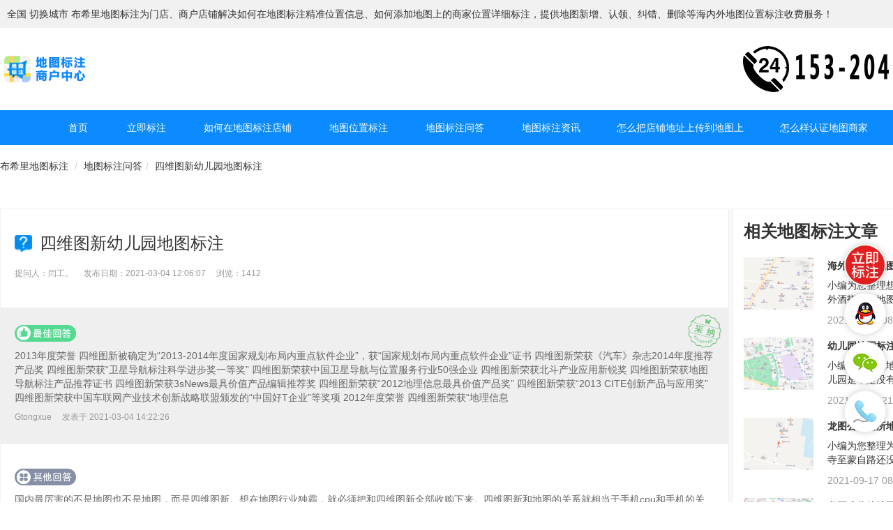

--- FILE ---
content_type: text/html; charset=UTF-8
request_url: http://www.bushiri.com/hot/j3250.html
body_size: 17292
content:
<!DOCTYPE HTML>
<html lang="zh-CN">
<head>
    <meta name="renderer" content="webkit"/>
    <meta http-equiv="Content-Type" content="text/html; charset=utf-8"/>
    <meta name="viewport" content="initial-scale=1.0,user-scalable=no,maximum-scale=1,user-scalable=0"/>
    <link rel="stylesheet" type="text/css" href="/attachments/static/site/web_3__6340b5545e8213fcbc8c0bb24365881b_1685603078.css" />
<script type="text/javascript" src="/assets/f4dc3d27/jquery.min.js"></script>
<script type="text/javascript" src="http://www.bushiri.com/common/layer/layer.js"></script>
<title>四维图新幼儿园地图标注-布希里地图标注</title>
    <meta name="keywords" content="四维图新幼儿园地图标注"/>
    <meta name="description" content="布希里地图标注公司专业为您解答2013年度荣誉四维图新被确定为“2013-2014年度国家规划布局内重点软件企业”，获“国家规划布局内重点软件企业”证..."/>
            <meta name="baidu-site-verification" content="codeva-YSlptWcETD"/>
            <meta name="sogou_site_verification" content="Ynlq6rPXtH"/>
            <meta name="360-site-verification" content="79cb56e4e25a845ddd95b5e8f51fe08f"/>
            <meta name="shenma-site-verification" content="b5bfb1af8dc31bffdf98115fad3ace2e_1678931756"/>
                <meta name="bytedance-verification-code" content="rGYxRnCQt9UuqrqMEq6N"/>
            <link rel="shortcut icon" href="http://img.bushiri.com/posts/2021/02/02/29C307F4-D6C8-68A1-B08A-BDAE4BE70205.png" type="image/x-icon"/>
    <script type="application/ld+json">{"@context":"https:\/\/schema.org","@graph":[{"@type":"WebSite","@id":"http:\/\/www.bushiri.com#website","url":"http:\/\/www.bushiri.com","name":"\u5e03\u5e0c\u91cc\u5730\u56fe\u6807\u6ce8","description":"\u5e03\u5e0c\u91cc\u5730\u56fe\u6807\u6ce8\u4e3a\u95e8\u5e97\u3001\u5546\u6237\u5e97\u94fa\u89e3\u51b3\u5982\u4f55\u5728\u5730\u56fe\u6807\u6ce8\u7cbe\u51c6\u4f4d\u7f6e\u4fe1\u606f\u3001\u5982\u4f55\u6dfb\u52a0\u5730\u56fe\u4e0a\u7684\u5546\u5bb6\u4f4d\u7f6e\u8be6\u7ec6\u6807\u6ce8\uff0c\u63d0\u4f9b\u5730\u56fe\u65b0\u589e\u3001\u8ba4\u9886\u3001\u7ea0\u9519\u3001\u5220\u9664\u7b49\u6d77\u5185\u5916\u5730\u56fe\u4f4d\u7f6e\u6807\u6ce8\u6536\u8d39\u670d\u52a1\uff01","potentialAction":[{"@type":"SearchAction","target":{"@type":"EntryPoint","urlTemplate":"http:\/\/www.bushiri.com\/search\/?q={search_term_string}"},"query-input":"required name=search_term_string"}],"inLanguage":"zh-CN"},{"@context":"https:\/\/schema.org","@type":"QAPage","mainEntity":{"@type":"Question","name":"\u56db\u7ef4\u56fe\u65b0\u5e7c\u513f\u56ed\u5730\u56fe\u6807\u6ce8\r","text":"\u56db\u7ef4\u56fe\u65b0\u5e7c\u513f\u56ed\u5730\u56fe\u6807\u6ce8\r","answerCount":10,"dateCreated":"2021-03-04T12:06:07+0800","author":{"@type":"Person","name":"\u5e03\u5e0c\u91cc\u5730\u56fe\u6807\u6ce8"},"suggestedAnswer":[{"@type":"Answer","text":"\u56fd\u5185\u6700\u5389\u5bb3\u7684\u4e0d\u662f\u5730\u56fe\u4e5f\u4e0d\u662f\u5730\u56fe\uff0c\u800c\u662f\u56db\u7ef4\u56fe\u65b0\u3002\u60f3\u5728\u5730\u56fe\u884c\u4e1a\u72ec\u9738\uff0c\u5c31\u5fc5\u987b\u628a\u548c\u56db\u7ef4\u56fe\u65b0\u5168\u90e8\u6536\u8d2d\u4e0b\u6765\u3002\u56db\u7ef4\u56fe\u65b0\u548c\u5730\u56fe\u7684\u5173\u7cfb\u5c31\u76f8\u5f53\u4e8e\u624b\u673acpu\u548c\u624b\u673a\u7684\u5173\u7cfb\uff0c\u6700\u7ec8\u51b3\u5b9a\u5730\u56fe\u597d\u4e0d\u597d\u7528\u7684\uff0c\u8fd8\u662f\u56db\u7ef4\u56fe\u65b0\u7ed9\u5b83\u63d0\u4f9b\u7684\u57fa\u7840\u5730\u56fe\u6570\u636e\u3002\u5728\u8fd9\u4e00\u70b9\u4e0a\u5c31\u80fd\u770b\u51fa\u6765\u6295\u8d44\u90e8\u95e8\u7684\u5389\u5bb3\u4e86\uff0c\u5f53\u65f6\u5728\u5730\u56fe\u7aef\u6597\u4e0d\u8fc7\uff0c\u662f\u5f88\u65e9\u5c31\u505a\u4e86\u5730\u56fe\uff0c\u6536\u8d2d\u4e86\u5730\u56fe\uff0c\u800c\u5730\u56fe\u4e00\u76f4\u4e0d\u884c\uff0c\u4ed6\u4eec\u5c31\u76f4\u63a5\u6536\u8d2d\u4e86\u4e0a\u6e38\u7684\u56db\u7ef4\u56fe\u65b0\uff0c\u7136\u540e\u7528\u5730\u56fe\u7ed9\u7f8e\u56e2\u70b9\u8bc4\u7b49\u63d0\u4f9b\u5730\u56fe\u670d\u52a1\uff0c\u53cd\u800c\u63d0\u9ad8\u4e86\u81ea\u5df1\u7684\u5e02\u573a\u5360\u6709\u7387\u3002","dateCreated":"1970-01-01T08:33:41+0800","upvoteCount":"12","url":"http:\/\/www.bushiri.com\/hot\/j3250.html","author":{"@type":"Person","name":"\u6211\u8fd8\u5c0f\uff5e"}},{"@type":"Answer","text":"\u56db\u7ef4\u56fe\u65b0\u603b\u7ecf\u7406\u5b59\u7389\u56fd\u535a\u58eb\u51fa\u5e2d\uff0c\u5e76\u53d1\u5e03\u4e86\u56db\u7ef4\u5730\u56fe\u5965\u8fd0\u7248\u4ea7\u54c1\u3002\u5b59\u7389\u56fd\u535a\u58eb\u8bf4\uff1a\u201c\u4f5c\u4e3a\u4e2d\u56fd\u5bfc\u822a\u5730\u56fe\u4ea7\u4e1a\u7684\u9886\u5bfc\u5382\u5546\uff0c\u56db\u7ef4\u56fe\u65b0\u6709\u8d23\u4efb\u4e3a\u5965\u8fd0\u4ea4\u901a\u505a\u8d21\u732e\uff0c\u800c\u56db\u7ef4\u5730\u56fe\u5965\u8fd0\u7248\u51dd\u805a\u4e86\u56db\u7ef4\u56fe\u65b0\u4eba\u5bf9\u5965\u8fd0\u4f1a\u505a\u8d21\u732e\u7684\u70ed\u5207\u671f\u671b\u548c\u52aa\u529b\u3002\u6211\u4eec\u5e0c\u671b\u66f4\u597d\u5730\u670d\u52a1\u5965\u8fd0\u6e38\u5ba2\uff0c\u8ba9\u56fd\u9645\u56fd\u5185\u6e38\u5ba2\u80fd\u591f\u8f7b\u677e\u4eab\u53d7\u5965\u8fd0\u4e4b\u65c5\u201d\u3002\u636e\u8d1f\u8d23\u4ea7\u54c1\u5f00\u53d1\u751f\u4ea7\u7684\u56db\u7ef4\u56fe\u65b0\u526f\u603b\u7ecf\u7406\u8d56\u4e30\u798f\u5148\u751f\u4ecb\u7ecd\uff0c\u572807\u51ac\u7248\u6570\u636e\u57fa\u7840\u4e0a\uff0c\u56db\u7ef4\u5730\u56fe\u5965\u8fd0\u7248\u9996\u6b21\u589e\u52a0\u4e86\u52a8\u6001\u4ea4\u901a\u4fe1\u606f\u5c5e\u6027\uff0c\u4f7f\u5f97\u56fd\u9645\u56fd\u5185\u5965\u8fd0\u6e38\u5ba2\u51fa\u884c\u66f4\u52a0\u65b9\u4fbf\u5feb\u6377\uff0c\u771f\u6b63\u505a\u5230\u5965\u8fd0\u51fa\u884c\u3001\u4f4f\u5bbf\u3001\u5065\u5eb7\u3001\u8d2d\u7269\u3001\u7f8e\u98df\u3001\u4f11\u95f2\u3001\u65c5\u6e38\u65e0\u5fe7\uff0c\u5145\u5206\u4f53\u73b0\u4e86\u201c\u79d1\u6280\u5965\u8fd0\u201d\u3001\u201c\u4eba\u6587\u5965\u8fd0\u201d\u7684\u7406\u5ff5\u3002\u4f5c\u4e3a\u56db\u7ef4\u56fe\u65b0\u7684\u957f\u671f\u5408\u4f5c\u4f19\u4f34\uff0c\u5b87\u8fbe\u7535\u901a\u516c\u53f8\u4ea7\u54c1\u603b\u76d1\u8521\u4e16\u8363\u5148\u751f\u5728\u53d1\u5e03\u4f1a\u4e0a","dateCreated":"1970-01-01T08:33:41+0800","upvoteCount":"1","url":"http:\/\/www.bushiri.com\/hot\/j3250.html","author":{"@type":"Person","name":"\u5c0f\u96ef\u96ef."}},{"@type":"Answer","text":"\u56db\u7ef4\u56fe\u65b0\u63d0\u4f9b\u6ee1\u8db3\u653f\u5e9c\u53ca\u4f01\u4e1aGIS\u9879\u76ee\u5f00\u53d1\u7684\u57fa\u7840\u6570\u636e\u3001\u5f71\u50cf\u548c\u6570\u5b57\u5730\u56fe\u7684\u4e8c\u6b21\u5f00\u53d1\u6216\u884c\u4e1a\u5b9a\u5236\u5f00\u53d1\u3001\u6807\u6ce8\u53ca\u6807\u6ce8\u7b49\u670d\u52a1\u3002\u5305\u62ec\u5730\u56fe\u53ca\u9065\u611f\u5f71\u50cf\u6570\u636e\u9500\u552e\u3001\u57fa\u4e8e\u5f71\u50cf\u548c\u6570\u5b57\u5730\u56fe\u505a\u4e09\u7ef4\u7684\u4e8c\u6b21\u5f00\u53d1\u6216\u8005\u884c\u4e1a\u5b9a\u5236\u7684\u5f00\u53d1\u3001\u53ca\u6807\u6ce8\u670d\u52a1\u30022015\u5e746\u670823\u65e5\uff0c\u56db\u7ef4\u56fe\u65b0\u590d\u724c\u5e76\u53d1\u5e03\u516c\u544a\u79f0\uff0c\u653e\u5f03\u53c2\u4e0e\u8bfa\u57fa\u4e9aHERE\u5730\u56fe\u80a1\u6743\u6536\u8d2d\u7ade\u6807\u3002[2] 2014\u5e745\u67085\u65e5\uff0c11.7\u4ebf\u5165\u80a1\u56db\u7ef4\u56fe\u65b0\uff0c\u6210\u4e3a\u56db\u7ef4\u56fe\u65b0\u7684\u7b2c\u4e8c\u5927\u80a1\u4e1c\u30022013\u5e74\uff0c\u7387\u5148\u5728\u4e2d\u56fd\u63a8\u51fa\u589e\u91cf\u66f4\u65b0\u5730\u56fe\u6570\u636e\u53ca\u670d\u52a1\uff0c\u5f00\u521b\u5728\u7ebf\u5730\u56fe\u66f4\u65b0\u670d\u52a1\u65b0\u65f6\u4ee3\uff1b\u4e0e\u56fd\u673a\u6c7d\u8f66\u6210\u7acb\u5317\u4eac\u56fe\u65b0\u667a\u76db\u4fe1\u606f\u6280\u672f\u6709\u9650\u516c\u53f8\uff0c\u8fdb\u5165\u8f66\u8054\u7f51\u8fd0\u8425\u9886\u57df\uff1b\u63a7\u80a1\u4e2d\u5bf0\u536b\u661f\u5b9e\u73b0\u516c\u53f8\u5728\u4e58\u7528\u8f66\u548c\u5546\u7528\u8f66\u4e24\u7aef\u5168\u9762\u7684\u5e03\u5c40\u8f66\u8054\u7f51\uff0c\u589e\u5f3a\u4e86\u516c\u53f8","dateCreated":"1970-01-01T08:33:41+0800","upvoteCount":"7","url":"http:\/\/www.bushiri.com\/hot\/j3250.html","author":{"@type":"Person","name":"\u9ecf\u817b\u60c5\u8bdd"}},{"@type":"Answer","text":"\u56db\u7ef4\u63a7\u80a1\u56fe\u5427\u540e\uff0c\u4f01\u4e1a\u7ea7LBS\u4e1a\u52a1\u5168\u7ebf\u6253\u901a\uff0c\u56fe\u5427\u6210\u4e3a\u4e86\u56db\u7ef4\u56fe\u65b0\u5730\u56fe\u6570\u636e\u3001GIS\u7cfb\u7edf\u7b49\u653f\u4f01\u4e1a\u52a1\u7684\u552f\u4e00\u51fa\u53e3\uff0c\u56db\u7ef4\u56fe\u65b0\u662f\u5168\u7403\u7b2c\u4e09\u5927\u3001\u4e2d\u56fd\u6700\u5927\u7684\u6570\u5b57\u5730\u56fe\u63d0\u4f9b\u5546\uff0c\u8fde\u5730\u56fe\u4e5f\u662f\u7528\u7684\u56db\u7ef4\u56fe\u65b0\u7684\u5730\u56fe\u6570\u636e","dateCreated":"1970-01-01T08:33:41+0800","upvoteCount":"9","url":"http:\/\/www.bushiri.com\/hot\/j3250.html","author":{"@type":"Person","name":"\u4f5b\u8df3\u5899"}},{"@type":"Answer","text":"\u56db\u7ef4\u5730\u56fe\u5c31\u662f\u56db\u7ef4\u56fe\u65b0\u7684\u51fa\u7684\u5730\u56fe.......\u4e5f\u5c31\u662f\u8bf4\u662f\u56db\u7ef4\u56fe\u65b0\u7684\u4ea7\u54c1\u540d\u79f0","dateCreated":"1970-01-01T08:33:41+0800","upvoteCount":"5","url":"http:\/\/www.bushiri.com\/hot\/j3250.html","author":{"@type":"Person","name":"Cactus"}},{"@type":"Answer","text":"2013\u5e74\u5ea6\u8363\u8a89 \u56db\u7ef4\u56fe\u65b0\u88ab\u786e\u5b9a\u4e3a\u201c2013-2014\u5e74\u5ea6\u56fd\u5bb6\u89c4\u5212\u5e03\u5c40\u5185\u91cd\u70b9\u8f6f\u4ef6\u4f01\u4e1a\u201d\uff0c\u83b7\u201c\u56fd\u5bb6\u89c4\u5212\u5e03\u5c40\u5185\u91cd\u70b9\u8f6f\u4ef6\u4f01\u4e1a\u201d\u8bc1\u4e66 \u56db\u7ef4\u56fe\u65b0\u8363\u83b7\u300a\u6c7d\u8f66\u300b\u6742\u5fd72014\u5e74\u5ea6\u63a8\u8350\u4ea7\u54c1\u5956 \u56db\u7ef4\u56fe\u65b0\u8363\u83b7\u201c\u536b\u661f\u5bfc\u822a\u6807\u6ce8\u79d1\u5b66\u8fdb\u6b65\u5956\u4e00\u7b49\u5956\u201d \u56db\u7ef4\u56fe\u65b0\u8363\u83b7\u4e2d\u56fd\u536b\u661f\u5bfc\u822a\u4e0e\u4f4d\u7f6e\u670d\u52a1\u884c\u4e1a50\u5f3a\u4f01\u4e1a \u56db\u7ef4\u56fe\u65b0\u8363\u83b7\u5317\u6597\u4ea7\u4e1a\u5e94\u7528\u65b0\u9510\u5956 \u56db\u7ef4\u56fe\u65b0\u8363\u83b7\u5730\u56fe\u5bfc\u822a\u6807\u6ce8\u4ea7\u54c1\u63a8\u8350\u8bc1\u4e66 \u56db\u7ef4\u56fe\u65b0\u8363\u83b73sNews\u6700\u5177\u4ef7\u503c\u4ea7\u54c1\u7f16\u8f91\u63a8\u8350\u5956 \u56db\u7ef4\u56fe\u65b0\u8363\u83b7\u201c2012\u5730\u7406\u4fe1\u606f\u6700\u5177\u4ef7\u503c\u4ea7\u54c1\u5956\u201d \u56db\u7ef4\u56fe\u65b0\u8363\u83b7\u201c2013 CITE\u521b\u65b0\u4ea7\u54c1\u4e0e\u5e94\u7528\u5956\u201d \u56db\u7ef4\u56fe\u65b0\u8363\u83b7\u4e2d\u56fd\u8f66\u8054\u7f51\u4ea7\u4e1a\u6280\u672f\u521b\u65b0\u6218\u7565\u8054\u76df\u9881\u53d1\u7684\u201c\u4e2d\u56fd\u597dT\u4f01\u4e1a\u201d\u7b49\u5956\u9879 2012\u5e74\u5ea6\u8363\u8a89 \u56db\u7ef4\u56fe\u65b0\u8363\u83b7\u201c\u5730\u7406\u4fe1\u606f","dateCreated":"1970-01-01T08:33:41+0800","upvoteCount":"9","url":"http:\/\/www.bushiri.com\/hot\/j3250.html","author":{"@type":"Person","name":"Gtongxue"}},{"@type":"Answer","text":"\u56fe\u5427\u5df2\u88ab\u56db\u7ef4\u63a7\u80a1\uff0c\u56e0\u6b64\u56fe\u5427\u7684\u5730\u56fe\u6570\u636e\u5176\u5b9e\u662f\u56db\u7ef4\u7684\uff0c\u56db\u7ef4\u56fe\u65b0\u60f3\u5fc5\u5927\u5bb6\u90fd\u77e5\u9053\uff0c\u5b83\u662f\u4e2d\u56fd\u6700\u5927\uff0c\u5168\u7403\u7b2c\u56db\u5927\u6570\u5b57\u5730\u56fe\u751f\u4ea7\u5546\uff0c\u62e5\u6709\u4e30\u5bcc\u7684\u5730\u7406\u4fe1\u606f\u6570\u636e\u8d44\u6e90\uff0c\u5177\u5907\u4e1a\u5185\u72ec\u4e00\u65e0\u4e8c\u7684\u591a\u79cd\u5730\u7406\u4fe1\u606f\u8d44\u6e90\u7684\u83b7\u53d6\u65b9\u5f0f\u548c\u80fd\u529b\u3002\u56e0\u6b64\u5b83\u7684\u5730\u56fe\u6570\u636e\u53ef\u662f\u975e\u5e38\u7cbe\u51c6\u3001\u4e30\u5bcc\u3001\u6743\u5a01\u7684\u3002\u3010\u6458\u8981\u3011\u56fe\u5427\u5730\u56fe\u95e8\u5e97\u4fe1\u606f\u600e\u4e48\u4fee\u6539\u3010\u63d0\u95ee\u3011\u56fe\u5427\u5df2\u88ab\u56db\u7ef4\u63a7\u80a1\uff0c\u56e0\u6b64\u56fe\u5427\u7684\u5730\u56fe\u6570\u636e\u5176\u5b9e\u662f\u56db\u7ef4\u7684\uff0c\u56db\u7ef4\u56fe\u65b0\u60f3\u5fc5\u5927\u5bb6\u90fd\u77e5\u9053\uff0c\u5b83\u662f\u4e2d\u56fd\u6700\u5927\uff0c\u5168\u7403\u7b2c\u56db\u5927\u6570\u5b57\u5730\u56fe\u751f\u4ea7\u5546\uff0c\u62e5\u6709\u4e30\u5bcc\u7684\u5730\u7406\u4fe1\u606f\u6570\u636e\u8d44\u6e90\uff0c\u5177\u5907\u4e1a\u5185\u72ec\u4e00\u65e0\u4e8c\u7684\u591a\u79cd\u5730\u7406\u4fe1\u606f\u8d44\u6e90\u7684\u83b7\u53d6\u65b9\u5f0f\u548c\u80fd\u529b\u3002\u56e0\u6b64\u5b83\u7684\u5730\u56fe\u6570\u636e\u53ef\u662f\u975e\u5e38\u7cbe\u51c6\u3001\u4e30\u5bcc\u3001\u6743\u5a01\u7684\u3002\u3010\u56de\u7b54\u3011\u6211\u9700\u8981\u4fee\u6539\u56fe\u5427\u5730\u56fe \u5546\u5bb6\u6807\u6ce8\u4fe1\u606f\u3010\u63d0\u95ee\u3011\u6ca1\u529e\u6cd5\u4fee\u6539\u3010\u56de\u7b54\u3011\u73b0\u5728\u90a3\u4e2a\u53f7\u7801  \u9a9a\u6270\u7535\u8bdd\u7279\u522b\u591a\u3002\u600e\u4e48\u5f04\u3010\u63d0\u95ee\u3011\u53ef\u4ee5\u53bb\u5f00\u901a\u62e6\u622a\u9a9a\u6270\u7535\u8bdd\u3010\u56de\u7b54\u3011","dateCreated":"1970-01-01T08:33:41+0800","upvoteCount":"77","url":"http:\/\/www.bushiri.com\/hot\/j3250.html","author":{"@type":"Person","name":"\u516b\u53f7\u95e8\u7684\u6811\u836b"}},{"@type":"Answer","text":"\u5ba4\u5185\u6807\u6ce8\u662f\u7528wifi\u65e0\u7ebf\u8def\u7531\u5668\u8fdb\u884c\u6807\u6ce8\u7684\uff0c\u76ee\u524d\u54b1\u4eec\u56fd\u5bb6\u8fd9\u4e2a\u6280\u672f\u8fd8\u6bd4\u8f83\u65b0\uff0c\u76f8\u5173\u4f01\u4e1a\u4e5f\u4e0d\u591a\uff0c\u5357\u65b9\u90a3\u8fb9\u5e94\u8be5\u6709\u51e0\u5bb6\uff0c\u5730\u56fe\uff0c\u5730\u56fe\uff0c\u4e0a\u6d77\u56fe\u805a\uff0c\u56db\u7ef4\u56fe\u65b0\uff0c\u90fd\u5728\u505a\u8fd9\u4e2a\u5f00\u53d1\u3002","dateCreated":"1970-01-01T08:33:41+0800","upvoteCount":"87","url":"http:\/\/www.bushiri.com\/hot\/j3250.html","author":{"@type":"Person","name":"\u9b54\u53c9\u8bd7\u4eba-\u8001\u65f6"}},{"@type":"Answer","text":"\u6613\u8f66\u8baf \u65e5\u524d\uff0c\u56db\u7ef4\u56fe\u65b0\u53d1\u5e03\u516c\u544a\uff0c\u5168\u8d44\u5b50\u516c\u53f8\u56db\u7ef4\u56fe\u65b0\u6210\u7acb\u4e8e2002\u5e74\uff0c\u73b0\u5df2\u6210\u4e3a\u5bfc\u822a\u5730\u56fe\u3001\u5bfc\u822a\u8f6f\u4ef6\u3001\u52a8\u6001\u4ea4\u901a\u4fe1\u606f\u3001\u4f4d\u7f6e\u5927\u6570\u636e\u3001\u4ee5\u53ca\u4e58\u7528\u8f66\u548c\u5546\u7528\u8f66\u5b9a\u5236\u5316\u8f66\u8054\u7f51\u89e3\u51b3\u65b9\u6848\u9886\u57df\u7684\u9886\u5bfc\u8005\u3002\u5982\u4eca\uff0c\u56db\u7ef4\u56fe\u65b0\u81f4\u529b\u4e8e\u4ee5\u9ad8\u7cbe\u5ea6\u5730\u56fe\u3001\u9ad8\u7cbe\u5ea6\u6807\u6ce8\u3001\u4e91\u670d\u52a1\u5e73\u53f0\u3001\u4ee5\u53ca\u5e94\u7528\u4e8eADAS\u548c\u81ea\u52a8\u9a7e\u9a76\u7684\u8f66\u89c4\u7ea7\u82af\u7247\u7b49\u6838\u5fc3\u4e1a\u52a1\uff0c\u6253\u9020\u201c\u667a\u80fd\u6c7d\u8f66\u5927\u8111\u201d\uff0c\u8d4b\u80fd\u667a\u6167\u51fa\u884c\u3002","dateCreated":"1970-01-01T08:33:41+0800","upvoteCount":"61","url":"http:\/\/www.bushiri.com\/hot\/j3250.html","author":{"@type":"Person","name":"girl&#39;\u3001"}},{"@type":"Answer","text":"\u5382\u5546\u6709\u3001\u56db\u7ef4\u56fe\u65b0\u3001\u7075\u56fe\u3001\u745e\u56fe\u4e07\u65b9\u3001\u6613\u56fe\u901a\u4e94\u5bb6,\u9664\u4e86\u56db\u7ef4\u56fe\u65b0\u5916,\u5176\u4f59\u56db\u5bb6\u5747\u6709\u81ea\u6709\u7684\u5730\u56fe\u670d\u52a1\u7f51\u7ad9\u3002","dateCreated":"1970-01-01T08:33:41+0800","upvoteCount":"58","url":"http:\/\/www.bushiri.com\/hot\/j3250.html","author":{"@type":"Person","name":"\u4e00\u9897\u8c46\u5b50"}}]}}]}</script><script>var zmf={c:'wordJuhe',a:'view',csrfToken:'RXgxTmJPaVJJNXlvZXFNUlZxME1BUnlkV2tuOTAxREH6D0T5dkoYgGzrfuCa7hhy15EaaKIH3VH6u8nPKphPVg==',requestTime:'1770122448',ajaxUrl:'http://www.bushiri.com/xhr/do.html',loginUrl:'http://www.bushiri.com/site/login.html',remaindSendSmsTime:'-1770122448',};</script>            <link rel="stylesheet" href="https://at.alicdn.com/t/c/font_3920551_n8h1brxr92n.css">
    </head>
<body class="page_wordAskInfo"><div class="layui-container_c4ca4238 layui-container border " >  <div class="row-container_c4ca4238 row-container layui-row layui-col-space10 border full-screen" style="position: relative; left: 0px; top: 0px;">  <div class="layui-col-md12_c4ca4238 layui-col-md12 column-item " >  <div class="grid-holder_c4ca4238 grid-holder">  <header class="com-header_c4ca4238 com-header">  <div class="header-bar_c4ca4238 header-bar">    <div class="header-content_c4ca4238 header-content container">      <div class="header-bar-position_c4ca4238 header-bar-position" style="display: block;">        <span class="current-city_c4ca4238 current-city">全国</span>        <a class="change-city_c4ca4238 change-city"           href="http://www.bushiri.com/area/">切换城市</a>        <span class="_c4ca4238">布希里地图标注为门店、商户店铺解决如何在地图标注精准位置信息、如何添加地图上的商家位置详细标注，提供地图新增、认领、纠错、删除等海内外地图位置标注收费服务！</span>      </div>    </div>  </div></header><header class="top-header_c4ca4238 top-header">      <div class="header_header_c4ca4238 header_header ui-ct">      <div class="header_header-log_c4ca4238 header_header-log">        <a href="http://www.bushiri.com" target="_blank" class="_c4ca4238">          <img data-original="http://img.bushiri.com/posts/2022/09/26/3912A375-9D3D-6FAE-B2CE-F679B83B7125.png" class="lazy_c4ca4238 lazy " src="http://img.bushiri.com/posts/2021/02/09/D9D12BFC-1285-F2E9-1F2F-7BEB43AE316B.gif" alt="布希里地图标注" />                  </a>      </div>              <div class="header_header-adv_c4ca4238 header_header-adv">          <img data-original="http://img.bushiri.com/posts/2023/04/11/8A3715CB-BC1C-F96D-4B66-CFA9EC066434.png" class="lazy_c4ca4238 lazy " src="http://img.bushiri.com/posts/2021/02/09/D9D12BFC-1285-F2E9-1F2F-7BEB43AE316B.gif" alt="布希里地图标注客服" />        </div>                </div>    <div class="header_nav_c4ca4238 header_nav">      <ul class="navitems_c4ca4238 navitems ui-ct" data-main="home">        <li class="_c4ca4238">          <a href="http://www.bushiri.com"            class="_c4ca4238">首页</a>        </li>                  <li class="_c4ca4238"><a class="_c4ca4238  hot " title="立即标注" href="http://www.bushiri.com/submit/form.html">立即标注</a></li>                  <li class="_c4ca4238"><a class="_c4ca4238" title="如何在地图标注店铺" href="http://www.bushiri.com/dpbz/">如何在地图标注店铺</a></li>                  <li class="_c4ca4238"><a class="_c4ca4238" title="地图位置标注" href="http://www.bushiri.com/dtwzbz/">地图位置标注</a></li>                  <li class="_c4ca4238"><a class="_c4ca4238" title="地图标注问答" href="http://www.bushiri.com/question/">地图标注问答</a></li>                  <li class="_c4ca4238"><a target="_blank" class="_c4ca4238" title="地图标注资讯" href="http://www.bushiri.com/article/">地图标注资讯</a></li>                  <li class="_c4ca4238"><a target="_blank" class="_c4ca4238" title="怎么把店铺地址上传到地图上" href="http://www.bushiri.com/hot/j186787.html">怎么把店铺地址上传到地图上</a></li>                  <li class="_c4ca4238"><a target="_blank" class="_c4ca4238" title="怎么样认证地图商家" href="http://www.bushiri.com/sjdtbz/j186773.html">怎么样认证地图商家</a></li>              </ul>    </div>  </header>              </div></div></div><div class="row-container_c4ca4238 row-container layui-row layui-col-space10 border full-screen" style="position: relative; left: 0px; top: 0px;">  <div class="layui-col-md12_c4ca4238 layui-col-md12 column-item " >  <div class="grid-holder_c4ca4238 grid-holder">  <div class="container_c4ca4238 container">  <ol class="breadcrumb_c4ca4238 breadcrumb" id="breadcrumb">    <li class="_c4ca4238"><a href="http://www.bushiri.com" class="_c4ca4238">布希里地图标注</a></li>    <li class="_c4ca4238"><a href="http://www.bushiri.com/hot/" class="_c4ca4238">地图标注问答</a></li><li class="_c4ca4238"><a href="http://www.bushiri.com/hot/j3250.html" class="_c4ca4238">四维图新幼儿园地图标注</a></li>  </ol></div>              </div></div></div><div class="row-container_c4ca4238 row-container layui-row layui-col-space10 border" >  <div class="layui-col-md9_c4ca4238 layui-col-md9 column-item " >  <div class="grid-holder_c4ca4238 grid-holder" style="">              </div><div class="grid-holder_c4ca4238 grid-holder" style="">  <div class="question-body_c4ca4238 question-body">  <div class="question-head_c4ca4238 question-head">    <h1 class="ask_title_c4ca4238 ask_title">四维图新幼儿园地图标注</h1>    <p class="color-grey_c4ca4238 color-grey">      提问人：闫工。&nbsp;&nbsp;&nbsp;&nbsp;      发布日期：2021-03-04 12:06:07&nbsp;&nbsp;&nbsp;&nbsp;      浏览：1412    </p>    <div class="tags-inline_c4ca4238 tags-inline mt hidden">      <span class="tags-inline-li_c4ca4238 tags-inline-li"></span>    </div>  </div>      <div class="best-answer-wrap_c4ca4238 best-answer-wrap">      <h2 class="best-icon_c4ca4238 best-icon">最佳回答</h2>      <i class="icon_bestanswer_c4ca4238 icon_bestanswer"></i>      <div class="answer-box_c4ca4238 answer-box">        <div class="answer-content_c4ca4238 answer-content">          2013年度荣誉 四维图新被确定为“2013-2014年度国家规划布局内重点软件企业”，获“国家规划布局内重点软件企业”证书 四维图新荣获《汽车》杂志2014年度推荐产品奖 四维图新荣获“卫星导航标注科学进步奖一等奖” 四维图新荣获中国卫星导航与位置服务行业50强企业 四维图新荣获北斗产业应用新锐奖 四维图新荣获地图导航标注产品推荐证书 四维图新荣获3sNews最具价值产品编辑推荐奖 四维图新荣获“2012地理信息最具价值产品奖” 四维图新荣获“2013 CITE创新产品与应用奖” 四维图新荣获中国车联网产业技术创新战略联盟颁发的“中国好T企业”等奖项 2012年度荣誉 四维图新荣获“地理信息        </div>        <p class="color-grey_c4ca4238 color-grey">          Gtongxue&nbsp;&nbsp;&nbsp;&nbsp;          发表于 2021-03-04 14:22:26        </p>      </div>    </div>    <div class="other-answer-wrap_c4ca4238 other-answer-wrap">    <h2 class="best-icon_c4ca4238 best-icon">其他回答</h2>              <div class="answer-box_c4ca4238 answer-box">        <div class="answer-content_c4ca4238 answer-content">          国内最厉害的不是地图也不是地图，而是四维图新。想在地图行业独霸，就必须把和四维图新全部收购下来。四维图新和地图的关系就相当于手机cpu和手机的关系，最终决定地图好不好用的，还是四维图新给它提供的基础地图数据。在这一点上就能看出来投资部门的厉害了，当时在地图端斗不过，是很早就做了地图，收购了地图，而地图一直不行，他们就直接收购了上游的四维图新，然后用地图给美团点评等提供地图服务，反而提高了自己的市场占有率。        </div>        <p class="color-grey_c4ca4238 color-grey mt">          我还小～&nbsp;&nbsp;&nbsp;&nbsp;          发表于 2021-03-04 14:06:24        </p>      </div>          <div class="answer-box_c4ca4238 answer-box">        <div class="answer-content_c4ca4238 answer-content">          四维图新总经理孙玉国博士出席，并发布了四维地图奥运版产品。孙玉国博士说：“作为中国导航地图产业的领导厂商，四维图新有责任为奥运交通做贡献，而四维地图奥运版凝聚了四维图新人对奥运会做贡献的热切期望和努力。我们希望更好地服务奥运游客，让国际国内游客能够轻松享受奥运之旅”。据负责产品开发生产的四维图新副总经理赖丰福先生介绍，在07冬版数据基础上，四维地图奥运版首次增加了动态交通信息属性，使得国际国内奥运游客出行更加方便快捷，真正做到奥运出行、住宿、健康、购物、美食、休闲、旅游无忧，充分体现了“科技奥运”、“人文奥运”的理念。作为四维图新的长期合作伙伴，宇达电通公司产品总监蔡世荣先生在发布会上        </div>        <p class="color-grey_c4ca4238 color-grey mt">          小雯雯.&nbsp;&nbsp;&nbsp;&nbsp;          发表于 2021-03-04 12:44:58        </p>      </div>          <div class="answer-box_c4ca4238 answer-box">        <div class="answer-content_c4ca4238 answer-content">          四维图新提供满足政府及企业GIS项目开发的基础数据、影像和数字地图的二次开发或行业定制开发、标注及标注等服务。包括地图及遥感影像数据销售、基于影像和数字地图做三维的二次开发或者行业定制的开发、及标注服务。2015年6月23日，四维图新复牌并发布公告称，放弃参与诺基亚HERE地图股权收购竞标。[2] 2014年5月5日，1<br/ class="_c4ca4238">1.7亿入股四维图新，成为四维图新的第二大股东。2013年，率先在中国推出增量更新地图数据及服务，开创在线地图更新服务新时代；与国机汽车成立北京图新智盛信息技术有限公司，进入车联网运营领域；控股中寰卫星实现公司在乘用车和商用车两端全面的布局车联网，增强了公司        </div>        <p class="color-grey_c4ca4238 color-grey mt">          黏腻情话&nbsp;&nbsp;&nbsp;&nbsp;          发表于 2021-03-04 12:44:58        </p>      </div>          <div class="answer-box_c4ca4238 answer-box">        <div class="answer-content_c4ca4238 answer-content">          四维控股图吧后，企业级LBS业务全线打通，图吧成为了四维图新地图数据、GIS系统等政企业务的唯一出口，四维图新是全球第三大、中国最大的数字地图提供商，连地图也是用的四维图新的地图数据        </div>        <p class="color-grey_c4ca4238 color-grey mt">          佛跳墙&nbsp;&nbsp;&nbsp;&nbsp;          发表于 2021-03-04 12:44:58        </p>      </div>          <div class="answer-box_c4ca4238 answer-box">        <div class="answer-content_c4ca4238 answer-content">          四维地图就是四维图新的出的地图.......也就是说是四维图新的产品名称        </div>        <p class="color-grey_c4ca4238 color-grey mt">          Cactus&nbsp;&nbsp;&nbsp;&nbsp;          发表于 2021-03-04 14:22:26        </p>      </div>          <div class="answer-box_c4ca4238 answer-box">        <div class="answer-content_c4ca4238 answer-content">          <p class="_c4ca4238">图吧已被四维控股，因此图吧的地图数据其实是四维的，四维图新想必大家都知道，它是中国最大，全球第四大数字地图生产商，拥有丰富的地理信息数据资源，具备业内独一无二的多种地理信息资源的获取方式和能力。因此它的地图数据可是非常精准、丰富、权威的。【摘要】</p><p class="_c4ca4238">图吧地图门店信息怎么修改【提问】</p><p class="_c4ca4238">图吧已被四维控股，因此图吧的地图数据其实是四维的，四维图新想必大家都知道，它是中国最大，全球第四大数字地图生产商，拥有丰富的地理信息数据资源，具备业内独一无二的多种地理信息资源的获取方式和能力。因此它的地图数据可是非常精准、丰富、权威的。【回答】</p><p class="_c4ca4238">我需要修改图吧地图 商家标注信息【提问】</p><p class="_c4ca4238">没办法修改【回答】</p><p class="_c4ca4238">现在那个号码 骚扰电话特别多。怎么弄【提问】</p><p class="_c4ca4238">可以去开通拦截骚扰电话【回答】</p>        </div>        <p class="color-grey_c4ca4238 color-grey mt">          八号门的树荫&nbsp;&nbsp;&nbsp;&nbsp;          发表于 2021-03-04 12:38:33        </p>      </div>          <div class="answer-box_c4ca4238 answer-box">        <div class="answer-content_c4ca4238 answer-content">          <p class="_c4ca4238">室内标注是用wifi无线路由器进行标注的，目前咱们国家这个技术还比较新，相关企业也不多，南方那边应该有几家，地图，地图，上海图聚，四维图新，都在做这个开发。</p>        </div>        <p class="color-grey_c4ca4238 color-grey mt">          魔叉诗人-老时&nbsp;&nbsp;&nbsp;&nbsp;          发表于 2021-03-04 12:48:27        </p>      </div>          <div class="answer-box_c4ca4238 answer-box">        <div class="answer-content_c4ca4238 answer-content">          <p class="_c4ca4238">易车讯 日前，四维图新发布公告，全资子公司</p><p class="_c4ca4238">四维图新成立于2002年，现已成为导航地图、导航软件、动态交通信息、位置大数据、以及乘用车和商用车定制化车联网解决方案领域的领导者。如今，四维图新致力于以高精度地图、高精度标注、云服务平台、以及应用于ADAS和自动驾驶的车规级芯片等核心业务，打造“智能汽车大脑”，赋能智慧出行。</p>        </div>        <p class="color-grey_c4ca4238 color-grey mt">          girl&#39;、&nbsp;&nbsp;&nbsp;&nbsp;          发表于 2021-03-04 12:51:11        </p>      </div>          <div class="answer-box_c4ca4238 answer-box">        <div class="answer-content_c4ca4238 answer-content">          <p class="_c4ca4238">厂商有、四维图新、灵图、瑞图万方、易图通五家,除了四维图新外,其余四家均有自有的地图服务网站。</p>        </div>        <p class="color-grey_c4ca4238 color-grey mt">          一颗豆子&nbsp;&nbsp;&nbsp;&nbsp;          发表于 2021-03-04 13:03:57        </p>      </div>      </div></div>            </div></div><div class="layui-col-md3_c4ca4238 layui-col-md3 column-item " >  <div class="grid-holder_c4ca4238 grid-holder">    <div class="module_c4ca4238 module module-left">          <div class="module-header_c4ca4238 module-header">        <span class="title_c4ca4238 title">相关地图标注文章</span>              </div>              <div class="module-body_c4ca4238 module-body">      <div class="layui-row_c4ca4238 layui-row layui-col-space10">          <div class="col-1_c4ca4238 col-1">    <div class="zmf-list_c4ca4238 zmf-list zmf-list-5 ">              <div class="zmf-list-left_c4ca4238 zmf-list-left">          <img style="width:100px;height:75px" data-original="http://img.bushiri.com/poi/273196cedd2d6ed7bcf36111527c0e47.png?imageView2/1/w/100/h/75/format/png/interlace/1/q/95" class="lazy_c4ca4238 lazy " src="http://img.bushiri.com/posts/2021/02/09/D9D12BFC-1285-F2E9-1F2F-7BEB43AE316B.gif" alt="海外幼儿园地图标注，中恒幼儿园地图标注" />        </div>            <div class="zmf-list-body_c4ca4238 zmf-list-body">        <p class="ui-nowrap-flex_c4ca4238 ui-nowrap-flex h3"><a target="_blank" href="http://www.bushiri.com/jd/a3871.html" class="_c4ca4238">海外幼儿园地图标注，中恒幼儿园地图标注</a></p>        <p class="ui-nowrap-multi_c4ca4238 ui-nowrap-multi">小编为您整理想知道: 如何把海外酒指路人地图标注服务中心的名字标注在地图上、幼儿园诗歌中国地图画墙上、如何在地图上显示幼儿园名字、地图项城郑郭希望幼儿园、如何在地图上显示幼儿园名字相关地图标注知识，详情可查看下方正文！</p>        <p class="color-999_c4ca4238 color-999">2021-09-16 08:33:42</p>      </div>    </div>  </div>  <div class="col-1_c4ca4238 col-1">    <div class="zmf-list_c4ca4238 zmf-list zmf-list-5 ">              <div class="zmf-list-left_c4ca4238 zmf-list-left">          <img style="width:100px;height:75px" data-original="http://img.bushiri.com/poi/74acdd7b737edbad44dac0a7941b2d81.png?imageView2/1/w/100/h/75/format/png/interlace/1/q/95" class="lazy_c4ca4238 lazy " src="http://img.bushiri.com/posts/2021/02/09/D9D12BFC-1285-F2E9-1F2F-7BEB43AE316B.gif" alt="幼儿园地图标注，中恒幼儿园地图标注" />        </div>            <div class="zmf-list-body_c4ca4238 zmf-list-body">        <p class="ui-nowrap-flex_c4ca4238 ui-nowrap-flex h3"><a target="_blank" href="http://www.bushiri.com/qcfw/a4306.html" class="_c4ca4238">幼儿园地图标注，中恒幼儿园地图标注</a></p>        <p class="ui-nowrap-multi_c4ca4238 ui-nowrap-multi">小编为您整理地图上找不到幼儿园是不是没有这幼儿园存在、怎么样让幼儿园名字在手机导航等定位中找到、小孩要到花都去上幼儿园，看地图附近有个博知中英文幼儿园，有没有小孩上过的那边怎么样老师好不好、怎么把幼儿园地址放到滴滴地图里、如何把幼儿园标注地图中相关地图标注知识，详情可查看下方正文！</p>        <p class="color-999_c4ca4238 color-999">2021-09-16 21:36:03</p>      </div>    </div>  </div>  <div class="col-1_c4ca4238 col-1">    <div class="zmf-list_c4ca4238 zmf-list zmf-list-5 ">              <div class="zmf-list-left_c4ca4238 zmf-list-left">          <img style="width:100px;height:75px" data-original="http://img.bushiri.com/poi/b68fd812dcfc0bf8b2f3145f8742999e.png?imageView2/1/w/100/h/75/format/png/interlace/1/q/95" class="lazy_c4ca4238 lazy " src="http://img.bushiri.com/posts/2021/02/09/D9D12BFC-1285-F2E9-1F2F-7BEB43AE316B.gif" alt="龙图公共厕所地图标注，龙图市场地图标注" />        </div>            <div class="zmf-list-body_c4ca4238 zmf-list-body">        <p class="ui-nowrap-flex_c4ca4238 ui-nowrap-flex h3"><a target="_blank" href="http://www.bushiri.com/jd/a4445.html" class="_c4ca4238">龙图公共厕所地图标注，龙图市场地图标注</a></p>        <p class="ui-nowrap-multi_c4ca4238 ui-nowrap-multi">小编为您整理为什么地图锁龙寺至蒙自路还没、葫芦岛市龙港区地图标注龙前街油坊、地图标注，无法上传门头图。、艺龙网酒指路人地图标注服务中心地图标注错误怎么修改、龙腾世纪3地图上的标记是什么意思相关地图标注知识，详情可查看下方正文！</p>        <p class="color-999_c4ca4238 color-999">2021-09-17 08:55:01</p>      </div>    </div>  </div>  <div class="col-1_c4ca4238 col-1">    <div class="zmf-list_c4ca4238 zmf-list zmf-list-5 ">              <div class="zmf-list-left_c4ca4238 zmf-list-left">          <img style="width:100px;height:75px" data-original="http://img.bushiri.com/poi/54bdb27836779581dc26b1123ae7b6d4.png?imageView2/1/w/100/h/75/format/png/interlace/1/q/95" class="lazy_c4ca4238 lazy " src="http://img.bushiri.com/posts/2021/02/09/D9D12BFC-1285-F2E9-1F2F-7BEB43AE316B.gif" alt="龙图殡仪馆地图标注，龙图市场地图标注" />        </div>            <div class="zmf-list-body_c4ca4238 zmf-list-body">        <p class="ui-nowrap-flex_c4ca4238 ui-nowrap-flex h3"><a target="_blank" href="http://www.bushiri.com/zrdw/a4446.html" class="_c4ca4238">龙图殡仪馆地图标注，龙图市场地图标注</a></p>        <p class="ui-nowrap-multi_c4ca4238 ui-nowrap-multi">小编为您整理去年有一天晚上开车跟着手机导航却跟到了殡仪馆、在导航仪上出现我的公司必须找北京龙图智航科技有限公司进行付费标注、求重庆市合川区龙市镇太平街道地图，带图带标记够详细就行、龙腾世纪3地图上的标记是什么意思、秦南殡仪馆在哪求地图地标相关地图标注知识，详情可查看下方正文！</p>        <p class="color-999_c4ca4238 color-999">2021-09-17 08:12:17</p>      </div>    </div>  </div>  <div class="col-1_c4ca4238 col-1">    <div class="zmf-list_c4ca4238 zmf-list zmf-list-5 ">              <div class="zmf-list-left_c4ca4238 zmf-list-left">          <img style="width:100px;height:75px" data-original="http://img.bushiri.com/poi/9c4c2ec1e0665ce03ef4787c8d681d80.png?imageView2/1/w/100/h/75/format/png/interlace/1/q/95" class="lazy_c4ca4238 lazy " src="http://img.bushiri.com/posts/2021/02/09/D9D12BFC-1285-F2E9-1F2F-7BEB43AE316B.gif" alt="龙图极限运动场所地图标注，四维图新极限运动场所地图标注" />        </div>            <div class="zmf-list-body_c4ca4238 zmf-list-body">        <p class="ui-nowrap-flex_c4ca4238 ui-nowrap-flex h3"><a target="_blank" href="http://www.bushiri.com/shfw/a4476.html" class="_c4ca4238">龙图极限运动场所地图标注，四维图新极限运动场所地图标注</a></p>        <p class="ui-nowrap-multi_c4ca4238 ui-nowrap-multi">小编为您整理在导航仪上出现我的公司必须找北京龙图智航科技有限公司进行付费标注、地图和Google地图图如何标注、地图标注，无法上传门头图。、5的问题我把地图上标记有龙的地方，把龙都杀完了。以后不会就没龙了吧，坑爹啊。、地图统计了各类车型最爱去哪些场所相关地图标注知识，详情可查看下方正文！</p>        <p class="color-999_c4ca4238 color-999">2021-09-17 09:23:36</p>      </div>    </div>  </div>  <div class="col-1_c4ca4238 col-1">    <div class="zmf-list_c4ca4238 zmf-list zmf-list-5 ">              <div class="zmf-list-left_c4ca4238 zmf-list-left">          <img style="width:100px;height:75px" data-original="http://img.bushiri.com/poi/cf40ff2b41919cf4287514a913c2ae74.png?imageView2/1/w/100/h/75/format/png/interlace/1/q/95" class="lazy_c4ca4238 lazy " src="http://img.bushiri.com/posts/2021/02/09/D9D12BFC-1285-F2E9-1F2F-7BEB43AE316B.gif" alt="途智幼儿园地图标注，途智公司地图标注" />        </div>            <div class="zmf-list-body_c4ca4238 zmf-list-body">        <p class="ui-nowrap-flex_c4ca4238 ui-nowrap-flex h3"><a target="_blank" href="http://www.bushiri.com/shfw/a5437.html" class="_c4ca4238">途智幼儿园地图标注，途智公司地图标注</a></p>        <p class="ui-nowrap-multi_c4ca4238 ui-nowrap-multi">小编为您整理途观导航怎么取消地图标记、2015缤智豪华版能安装车机版地图吗、大众途安汽车上能安装地图导航吗、如何把幼儿园标注地图中、途观导航怎么取消地图标记相关地图标注知识，详情可查看下方正文！</p>        <p class="color-999_c4ca4238 color-999">2021-09-18 21:00:13</p>      </div>    </div>  </div>  <div class="col-1_c4ca4238 col-1">    <div class="zmf-list_c4ca4238 zmf-list zmf-list-5 ">              <div class="zmf-list-left_c4ca4238 zmf-list-left">          <img style="width:100px;height:75px" data-original="http://img.bushiri.com/poi/4efb1770419ce9da5b73c153f7ec4281.png?imageView2/1/w/100/h/75/format/png/interlace/1/q/95" class="lazy_c4ca4238 lazy " src="http://img.bushiri.com/posts/2021/02/09/D9D12BFC-1285-F2E9-1F2F-7BEB43AE316B.gif" alt="四维图新便利指路人地图标注服务中心地图标注，四维图新企业地图标注" />        </div>            <div class="zmf-list-body_c4ca4238 zmf-list-body">        <p class="ui-nowrap-flex_c4ca4238 ui-nowrap-flex h3"><a target="_blank" href="http://www.bushiri.com/bld/a6266.html" class="_c4ca4238">四维图新便利指路人地图标注服务中心地图标注，四维图新企业地图标注</a></p>        <p class="ui-nowrap-multi_c4ca4238 ui-nowrap-multi">小编为您整理地图添加新标注问题 f、为什么我的见福便利指路人地图标注服务中心在地图找不到、四维图新的地图中标注公司地址要多少钱、地图搜 便利指路人地图标注服务中心 就会搜到附近的便利指路人地图标注服务中心。好像定位变不了、四维图新的地图中标注公司地址要多少钱相关地图标注知识，详情可查看下方正文！</p>        <p class="color-999_c4ca4238 color-999">2021-09-20 12:23:57</p>      </div>    </div>  </div>  <div class="col-1_c4ca4238 col-1">    <div class="zmf-list_c4ca4238 zmf-list zmf-list-5 ">              <div class="zmf-list-left_c4ca4238 zmf-list-left">          <img style="width:100px;height:75px" data-original="http://img.bushiri.com/poi/f6652b8fafc157d35690a7ecd2d31b91.png?imageView2/1/w/100/h/75/format/png/interlace/1/q/95" class="lazy_c4ca4238 lazy " src="http://img.bushiri.com/posts/2021/02/09/D9D12BFC-1285-F2E9-1F2F-7BEB43AE316B.gif" alt="四维图新工厂地图标注，厂地图标注" />        </div>            <div class="zmf-list-body_c4ca4238 zmf-list-body">        <p class="ui-nowrap-flex_c4ca4238 ui-nowrap-flex h3"><a target="_blank" href="http://www.bushiri.com/article/a6267.html" class="_c4ca4238">四维图新工厂地图标注，厂地图标注</a></p>        <p class="ui-nowrap-multi_c4ca4238 ui-nowrap-multi">小编为您整理如何在四维图新地图商标注公司新地址、MAPGIS中，动态标注方位属性里的紧随子图标注怎么没效果啊 图放大之后子图和标注越来越远怎么办、地图室内图使用方法、四维图新的地图中标注公司地址要多少钱、地图标注，无法上传门头图。相关地图标注知识，详情可查看下方正文！</p>        <p class="color-999_c4ca4238 color-999">2021-09-20 12:36:33</p>      </div>    </div>  </div>  <div class="col-1_c4ca4238 col-1">    <div class="zmf-list_c4ca4238 zmf-list zmf-list-5 ">              <div class="zmf-list-left_c4ca4238 zmf-list-left">          <img style="width:100px;height:75px" data-original="http://img.bushiri.com/poi/08f6e5c34fece39be9df332cc11fc9ce.png?imageView2/1/w/100/h/75/format/png/interlace/1/q/95" class="lazy_c4ca4238 lazy " src="http://img.bushiri.com/posts/2021/02/09/D9D12BFC-1285-F2E9-1F2F-7BEB43AE316B.gif" alt="四维图新建材厂地图标注，四维图新企业地图标注" />        </div>            <div class="zmf-list-body_c4ca4238 zmf-list-body">        <p class="ui-nowrap-flex_c4ca4238 ui-nowrap-flex h3"><a target="_blank" href="http://www.bushiri.com/article/a6268.html" class="_c4ca4238">四维图新建材厂地图标注，四维图新企业地图标注</a></p>        <p class="ui-nowrap-multi_c4ca4238 ui-nowrap-multi">小编为您整理一个新的企业怎么标注地图、地图添加新标注问题 f、有没有可以自己标注新道路的地图、地图标注，无法上传门头图。、地图和Google地图图如何标注相关地图标注知识，详情可查看下方正文！</p>        <p class="color-999_c4ca4238 color-999">2021-09-20 12:53:30</p>      </div>    </div>  </div>  <div class="col-1_c4ca4238 col-1">    <div class="zmf-list_c4ca4238 zmf-list zmf-list-5 ">              <div class="zmf-list-left_c4ca4238 zmf-list-left">          <img style="width:100px;height:75px" data-original="http://img.bushiri.com/poi/cafa0a3caea18afa3da73e9e55fb47c2.png?imageView2/1/w/100/h/75/format/png/interlace/1/q/95" class="lazy_c4ca4238 lazy " src="http://img.bushiri.com/posts/2021/02/09/D9D12BFC-1285-F2E9-1F2F-7BEB43AE316B.gif" alt="四维图新彩票销售点地图标注，龙图彩票销售点地图标注" />        </div>            <div class="zmf-list-body_c4ca4238 zmf-list-body">        <p class="ui-nowrap-flex_c4ca4238 ui-nowrap-flex h3"><a target="_blank" href="http://www.bushiri.com/cpxsd/a6269.html" class="_c4ca4238">四维图新彩票销售点地图标注，龙图彩票销售点地图标注</a></p>        <p class="ui-nowrap-multi_c4ca4238 ui-nowrap-multi">小编为您整理如何在地图上搜索彩票站、谷歌地图添加新标注问题、如何在四维图新地图商标注公司新地址、地图添加新标注问题 r、地图不显示的彩票销售是假的吗相关地图标注知识，详情可查看下方正文！</p>        <p class="color-999_c4ca4238 color-999">2021-09-20 12:05:37</p>      </div>    </div>  </div>      </div>          </div>  </div>            </div><div class="grid-holder_c4ca4238 grid-holder">    <div class="module_c4ca4238 module module-left">          <div class="module-header_c4ca4238 module-header">        <span class="title_c4ca4238 title">相关地图标注热门问答</span>              </div>              <div class="module-body_c4ca4238 module-body">      <div class="layui-row_c4ca4238 layui-row layui-col-space10">          <div class="col-1_c4ca4238 col-1">    <div class="zmf-list_c4ca4238 zmf-list zmf-list-5">      <div class="zmf-list-left_c4ca4238 zmf-list-left">        <img class="lazy_c4ca4238 lazy a36 img-circle" data-original="http://img.bushiri.com/face/1_3485.jpg" src="http://img.bushiri.com/posts/2021/02/09/D9D12BFC-1285-F2E9-1F2F-7BEB43AE316B.gif" />      </div>      <div class="zmf-list-body_c4ca4238 zmf-list-body">        <p class="color-666_c4ca4238 color-666 ui-nowrap-flex">Christin、??</p>        <p class="ui-nowrap-flex_c4ca4238 ui-nowrap-flex h3"><a target="_blank" href="http://www.bushiri.com/question/q1060.html" class="_c4ca4238">如何把幼儿园标注地图中？</a></p>        <p class="ui-nowrap-flex_c4ca4238 ui-nowrap-flex color-666">互联网上的地图都是/“北京龙图智航/”这家企业做的/测绘，他们测绘后的数据提交到各互联网公司，比如。搜狐。图吧等，/我们公司去年在那里做的，/效果还不错，/上的面挺全的，/连汽车导航都有了！呵呵，/希望对你能有所帮助</p>        <p class="color-999_c4ca4238 color-999">2021-02-08 15:23:25</p>      </div>    </div>  </div>  <div class="col-1_c4ca4238 col-1">    <div class="zmf-list_c4ca4238 zmf-list zmf-list-5">      <div class="zmf-list-left_c4ca4238 zmf-list-left">        <img class="lazy_c4ca4238 lazy a36 img-circle" data-original="http://img.bushiri.com/face/1_7656.jpg" src="http://img.bushiri.com/posts/2021/02/09/D9D12BFC-1285-F2E9-1F2F-7BEB43AE316B.gif" />      </div>      <div class="zmf-list-body_c4ca4238 zmf-list-body">        <p class="color-666_c4ca4238 color-666 ui-nowrap-flex">蚂蚱</p>        <p class="ui-nowrap-flex_c4ca4238 ui-nowrap-flex h3"><a target="_blank" href="http://www.bushiri.com/question/q1575.html" class="_c4ca4238">怎样在地图上标注新地标</a></p>        <p class="ui-nowrap-flex_c4ca4238 ui-nowrap-flex color-666">地图新平台上线，可以将您的公司免费标注在地图上，请参照一下几点进行标注：1、注册登陆，完善个人信息：直接访问链接注册账号，激活并完善个人信息；或通过地图主页右上角点击“商户免费标注”完成注册登陆。2、能查到指路人地图标注服务中心铺，可以直接认领：请在地图上方的框中输入您的指路人地图标注服务中心铺，如果能够查...</p>        <p class="color-999_c4ca4238 color-999">2021-02-22 10:06:30</p>      </div>    </div>  </div>  <div class="col-1_c4ca4238 col-1">    <div class="zmf-list_c4ca4238 zmf-list zmf-list-5">      <div class="zmf-list-left_c4ca4238 zmf-list-left">        <img class="lazy_c4ca4238 lazy a36 img-circle" data-original="http://img.bushiri.com/face/1_903.jpg" src="http://img.bushiri.com/posts/2021/02/09/D9D12BFC-1285-F2E9-1F2F-7BEB43AE316B.gif" />      </div>      <div class="zmf-list-body_c4ca4238 zmf-list-body">        <p class="color-666_c4ca4238 color-666 ui-nowrap-flex">NOmmmi</p>        <p class="ui-nowrap-flex_c4ca4238 ui-nowrap-flex h3"><a target="_blank" href="http://www.bushiri.com/question/q2370.html" class="_c4ca4238">图吧地图标注商户位置信息收费吗？</a></p>        <p class="ui-nowrap-flex_c4ca4238 ui-nowrap-flex color-666">首先，图吧导航是可以离线导航的，不需要。只需要相应离线地图就好了。本人是平板电脑采用图吧导航。平板电脑都可以，手机更可以。但是，想要离线导航，是需要付费的。我记得是50元，具体看图吧导航。</p>        <p class="color-999_c4ca4238 color-999">2021-02-24 11:59:29</p>      </div>    </div>  </div>  <div class="col-1_c4ca4238 col-1">    <div class="zmf-list_c4ca4238 zmf-list zmf-list-5">      <div class="zmf-list-left_c4ca4238 zmf-list-left">        <img class="lazy_c4ca4238 lazy a36 img-circle" data-original="http://img.bushiri.com/face/1_1755.jpg" src="http://img.bushiri.com/posts/2021/02/09/D9D12BFC-1285-F2E9-1F2F-7BEB43AE316B.gif" />      </div>      <div class="zmf-list-body_c4ca4238 zmf-list-body">        <p class="color-666_c4ca4238 color-666 ui-nowrap-flex">爆笑家斗</p>        <p class="ui-nowrap-flex_c4ca4238 ui-nowrap-flex h3"><a target="_blank" href="http://www.bushiri.com/question/q2372.html" class="_c4ca4238">图吧地图怎么修改地图标注位置端口？</a></p>        <p class="ui-nowrap-flex_c4ca4238 ui-nowrap-flex color-666"></p>        <p class="color-999_c4ca4238 color-999">2021-02-24 11:59:29</p>      </div>    </div>  </div>  <div class="col-1_c4ca4238 col-1">    <div class="zmf-list_c4ca4238 zmf-list zmf-list-5">      <div class="zmf-list-left_c4ca4238 zmf-list-left">        <img class="lazy_c4ca4238 lazy a36 img-circle" data-original="http://img.bushiri.com/face/1_3998.jpg" src="http://img.bushiri.com/posts/2021/02/09/D9D12BFC-1285-F2E9-1F2F-7BEB43AE316B.gif" />      </div>      <div class="zmf-list-body_c4ca4238 zmf-list-body">        <p class="color-666_c4ca4238 color-666 ui-nowrap-flex">淺紗</p>        <p class="ui-nowrap-flex_c4ca4238 ui-nowrap-flex h3"><a target="_blank" href="http://www.bushiri.com/question/q2444.html" class="_c4ca4238">如何在导航地图上标注新地名？</a></p>        <p class="ui-nowrap-flex_c4ca4238 ui-nowrap-flex color-666"></p>        <p class="color-999_c4ca4238 color-999">2021-02-24 12:27:07</p>      </div>    </div>  </div>  <div class="col-1_c4ca4238 col-1">    <div class="zmf-list_c4ca4238 zmf-list zmf-list-5">      <div class="zmf-list-left_c4ca4238 zmf-list-left">        <img class="lazy_c4ca4238 lazy a36 img-circle" data-original="http://img.bushiri.com/face/1_4479.jpg" src="http://img.bushiri.com/posts/2021/02/09/D9D12BFC-1285-F2E9-1F2F-7BEB43AE316B.gif" />      </div>      <div class="zmf-list-body_c4ca4238 zmf-list-body">        <p class="color-666_c4ca4238 color-666 ui-nowrap-flex">六六</p>        <p class="ui-nowrap-flex_c4ca4238 ui-nowrap-flex h3"><a target="_blank" href="http://www.bushiri.com/question/q2447.html" class="_c4ca4238">如何在导航地图上标注新地名</a></p>        <p class="ui-nowrap-flex_c4ca4238 ui-nowrap-flex color-666">不能标注，不过你可以在地图上选中地点然后加入收藏，像道道通等可以自定义收藏点</p>        <p class="color-999_c4ca4238 color-999">2021-02-24 12:27:07</p>      </div>    </div>  </div>  <div class="col-1_c4ca4238 col-1">    <div class="zmf-list_c4ca4238 zmf-list zmf-list-5">      <div class="zmf-list-left_c4ca4238 zmf-list-left">        <img class="lazy_c4ca4238 lazy a36 img-circle" data-original="http://img.bushiri.com/face/1_3748.jpg" src="http://img.bushiri.com/posts/2021/02/09/D9D12BFC-1285-F2E9-1F2F-7BEB43AE316B.gif" />      </div>      <div class="zmf-list-body_c4ca4238 zmf-list-body">        <p class="color-666_c4ca4238 color-666 ui-nowrap-flex">HRnavy</p>        <p class="ui-nowrap-flex_c4ca4238 ui-nowrap-flex h3"><a target="_blank" href="http://www.bushiri.com/question/q2463.html" class="_c4ca4238">如何在导航地图上标注新地名</a></p>        <p class="ui-nowrap-flex_c4ca4238 ui-nowrap-flex color-666">不能标注，不过你可以在地图上选中地点然后加入收藏，像道道通等可以自定义收藏点</p>        <p class="color-999_c4ca4238 color-999">2021-02-24 12:27:07</p>      </div>    </div>  </div>  <div class="col-1_c4ca4238 col-1">    <div class="zmf-list_c4ca4238 zmf-list zmf-list-5">      <div class="zmf-list-left_c4ca4238 zmf-list-left">        <img class="lazy_c4ca4238 lazy a36 img-circle" data-original="http://img.bushiri.com/face/1_7022.jpg" src="http://img.bushiri.com/posts/2021/02/09/D9D12BFC-1285-F2E9-1F2F-7BEB43AE316B.gif" />      </div>      <div class="zmf-list-body_c4ca4238 zmf-list-body">        <p class="color-666_c4ca4238 color-666 ui-nowrap-flex">刚刚好</p>        <p class="ui-nowrap-flex_c4ca4238 ui-nowrap-flex h3"><a target="_blank" href="http://www.bushiri.com/question/q13137.html" class="_c4ca4238">成都新的城区在哪? 要在地图上标注的.....</a></p>        <p class="ui-nowrap-flex_c4ca4238 ui-nowrap-flex color-666">准确的说叫做城市副中心，位于天府大道上，介于火车南站和新会展中心(世纪城)之间。</p>        <p class="color-999_c4ca4238 color-999">2021-02-26 11:41:34</p>      </div>    </div>  </div>  <div class="col-1_c4ca4238 col-1">    <div class="zmf-list_c4ca4238 zmf-list zmf-list-5">      <div class="zmf-list-left_c4ca4238 zmf-list-left">        <img class="lazy_c4ca4238 lazy a36 img-circle" data-original="http://img.bushiri.com/face/1_6801.jpg" src="http://img.bushiri.com/posts/2021/02/09/D9D12BFC-1285-F2E9-1F2F-7BEB43AE316B.gif" />      </div>      <div class="zmf-list-body_c4ca4238 zmf-list-body">        <p class="color-666_c4ca4238 color-666 ui-nowrap-flex">南橘北枳_</p>        <p class="ui-nowrap-flex_c4ca4238 ui-nowrap-flex h3"><a target="_blank" href="http://www.bushiri.com/question/q28960.html" class="_c4ca4238">我公司新推广的一个新楼盘跟公司名称不一样，可以用这个名称在地图上面标注么</a></p>        <p class="ui-nowrap-flex_c4ca4238 ui-nowrap-flex color-666">:由于户名称称标注认领。认领成功回后，如需修改商户名称烦答请将邮件发送至:lbs-op@邮件标题:【申请更名】+现有商户名称邮件内容涉及:将《地图商户更名声明》填写完整后加盖公章，回复邮件。商户中心将在5-10个工作日将名称变更。《地图商户更名声明》地图商户更名声...</p>        <p class="color-999_c4ca4238 color-999">2021-03-05 10:43:12</p>      </div>    </div>  </div>  <div class="col-1_c4ca4238 col-1">    <div class="zmf-list_c4ca4238 zmf-list zmf-list-5">      <div class="zmf-list-left_c4ca4238 zmf-list-left">        <img class="lazy_c4ca4238 lazy a36 img-circle" data-original="http://img.bushiri.com/face/1_1489.jpg" src="http://img.bushiri.com/posts/2021/02/09/D9D12BFC-1285-F2E9-1F2F-7BEB43AE316B.gif" />      </div>      <div class="zmf-list-body_c4ca4238 zmf-list-body">        <p class="color-666_c4ca4238 color-666 ui-nowrap-flex">water9626</p>        <p class="ui-nowrap-flex_c4ca4238 ui-nowrap-flex h3"><a target="_blank" href="http://www.bushiri.com/question/q29707.html" class="_c4ca4238">怎么删除电子地图里新的标注点</a></p>        <p class="ui-nowrap-flex_c4ca4238 ui-nowrap-flex color-666">文件-&gt;标注点管理器</p>        <p class="color-999_c4ca4238 color-999">2021-03-05 11:56:33</p>      </div>    </div>  </div>      </div>          </div>  </div>            </div><div class="grid-holder_c4ca4238 grid-holder">    <div class="module_c4ca4238 module module-left">          <div class="module-header_c4ca4238 module-header">        <span class="title_c4ca4238 title">相关地图标注专题</span>              </div>              <div class="module-body_c4ca4238 module-body">      <div class="layui-row_c4ca4238 layui-row layui-col-space10">          <div class="col-1_c4ca4238 col-1">    <p class="ui-nowrap-flex_c4ca4238 ui-nowrap-flex"><a target="_blank" href="http://www.bushiri.com/hot/j3249.html" class="_c4ca4238">四维图新美术馆地图标注</a></p>  </div>  <div class="col-1_c4ca4238 col-1">    <p class="ui-nowrap-flex_c4ca4238 ui-nowrap-flex"><a target="_blank" href="http://www.bushiri.com/hot/j3248.html" class="_c4ca4238">四维图新文化宫地图标注</a></p>  </div>  <div class="col-1_c4ca4238 col-1">    <p class="ui-nowrap-flex_c4ca4238 ui-nowrap-flex"><a target="_blank" href="http://www.bushiri.com/hot/j3247.html" class="_c4ca4238">四维图新展览馆地图标注</a></p>  </div>  <div class="col-1_c4ca4238 col-1">    <p class="ui-nowrap-flex_c4ca4238 ui-nowrap-flex"><a target="_blank" href="http://www.bushiri.com/hot/j3246.html" class="_c4ca4238">四维图新广播电视台地图标注</a></p>  </div>  <div class="col-1_c4ca4238 col-1">    <p class="ui-nowrap-flex_c4ca4238 ui-nowrap-flex"><a target="_blank" href="http://www.bushiri.com/hot/j3245.html" class="_c4ca4238">四维图新药店地图标注</a></p>  </div>  <div class="col-1_c4ca4238 col-1">    <p class="ui-nowrap-flex_c4ca4238 ui-nowrap-flex"><a target="_blank" href="http://www.bushiri.com/hot/j3244.html" class="_c4ca4238">四维图新诊所地图标注</a></p>  </div>  <div class="col-1_c4ca4238 col-1">    <p class="ui-nowrap-flex_c4ca4238 ui-nowrap-flex"><a target="_blank" href="http://www.bushiri.com/hot/j3243.html" class="_c4ca4238">四维图新疾控中心地图标注</a></p>  </div>  <div class="col-1_c4ca4238 col-1">    <p class="ui-nowrap-flex_c4ca4238 ui-nowrap-flex"><a target="_blank" href="http://www.bushiri.com/hot/j3242.html" class="_c4ca4238">四维图新疗养院地图标注</a></p>  </div>  <div class="col-1_c4ca4238 col-1">    <p class="ui-nowrap-flex_c4ca4238 ui-nowrap-flex"><a target="_blank" href="http://www.bushiri.com/hot/j3241.html" class="_c4ca4238">四维图新专科医院地图标注</a></p>  </div>  <div class="col-1_c4ca4238 col-1">    <p class="ui-nowrap-flex_c4ca4238 ui-nowrap-flex"><a target="_blank" href="http://www.bushiri.com/hot/j3240.html" class="_c4ca4238">四维图新综合医院地图标注</a></p>  </div>      </div>          </div>  </div>            </div></div></div><div class="row-container_c4ca4238 row-container layui-row layui-col-space10">  <div class="layui-col-md12_c4ca4238 layui-col-md12 column-item " >  <div class="grid-holder_c4ca4238 grid-holder">  <style>.footer .footer-extend .footer-copyrights .copyrights li {  color: #fff !IMPORTANT;}.footer-copyrights li a {  color: #FFFFFF !important;}.footer-links .footer-column{color: #fff !important;}.copyrights a {  #fff !important;}.footer-links .column-content a, .footer-links .column-content a:hover{color: #fff !important;}</style>              </div></div></div><div class="row-container_c4ca4238 row-container layui-row layui-col-space10 border full-screen" >  <div class="layui-col-md12_c4ca4238 layui-col-md12 column-item " >  <div class="grid-holder_c4ca4238 grid-holder">  <div class="footer_c4ca4238 footer">      <div class="footer-content_c4ca4238 footer-content">      <div class="container_c4ca4238 container">四维图新幼儿园<a href="http://www.bushiri.com/" title="地图标注" class="_c4ca4238"><strong class="kw_link_c4ca4238 kw_link">地图标注</strong></a>是想做地图标注的商家和个人门店老板都会遇到的问题，解决四维图新幼儿园地图标注就可将想要标注的商家和企业的线下地址信息标注到互联网电子地图，手机电子地图或是导航地图中。通过完善四维图新幼儿园地图标注且成功在地图标注位置信息后，用户就可以在当地的电子地图上看到商家的店铺信息或者企业的地址信息，布希里地图标注处理四维图新幼儿园地图标注后标注店铺联系信息中也会显示在已被标注的地图中，给用户和商家都带来极大的便利。公司和商铺做地图标注弄清楚四维图新幼儿园地图标注十分重要，现在电子地图非常方便使，并且我们的日常生活也渐渐的离不开地图，但问题在于四维图新幼儿园地图标注是很多的商家做地图标注都不太清楚的事情，人们出行到一个陌生的地方都会使用到地图导航，在搜索框内搜索需要前往的地点就可以快速的获取商家信息，十分方便。如果不着手解决四维图新幼儿园地图标注等相关问题，地图标注就不会成功。那么商家就不会在地图上显示。如果您想咨询四维图新幼儿园地图标注并在地图平台进行标注，或者比较着急公司或者门店上线，四维图新幼儿园地图标注都是必须要解决的问题。您可以找第三方平台进行标注，这样比较省心，标注成功率高，审核时间短，一次提交数据，可以标注到各个地图平台。布希里地图标注专业解答四维图新幼儿园地图标注等相关问题，帮助企业商家、个人门店快速地图标注！对于很多商家而言花时间解决四维图新幼儿园地图标注问题是值得的，给店铺进行专业的地图标注是非常关键的，地图标注可以让我们更快适应时代发展的潮流，让企业更具竞争力。</div>    </div>    <div class="footer-extend_c4ca4238 footer-extend">    <div class="page-content_c4ca4238 page-content footer-links container">      <div class="footer-column_c4ca4238 footer-column">                  <div class="li_c4ca4238 li">热门城市</div>                          <div class="li_c4ca4238 li">热门搜索</div>                          <div class="li_c4ca4238 li">热门分类</div>                          <div class="li_c4ca4238 li">热门专题</div>                        <div class="clearfix_c4ca4238 clearfix"></div>      </div>      <div class="bd_c4ca4238 bd">                  <div class="column-content_c4ca4238 column-content">            <div class="li_c4ca4238 li"><a href="http://www.bushiri.com/beijing/" class="_c4ca4238">北京地图标注</a></div><div class="li_c4ca4238 li"><a href="http://www.bushiri.com/tianjin/" class="_c4ca4238">天津地图标注</a></div><div class="li_c4ca4238 li"><a href="http://www.bushiri.com/shanghai/" class="_c4ca4238">上海地图标注</a></div><div class="li_c4ca4238 li"><a href="http://www.bushiri.com/suzhou/" class="_c4ca4238">苏州地图标注</a></div><div class="li_c4ca4238 li"><a href="http://www.bushiri.com/hangzhou/" class="_c4ca4238">杭州地图标注</a></div><div class="li_c4ca4238 li"><a href="http://www.bushiri.com/zhengzhou/" class="_c4ca4238">郑州地图标注</a></div><div class="li_c4ca4238 li"><a href="http://www.bushiri.com/wuhan/" class="_c4ca4238">武汉地图标注</a></div><div class="li_c4ca4238 li"><a href="http://www.bushiri.com/changsha/" class="_c4ca4238">长沙地图标注</a></div><div class="li_c4ca4238 li"><a href="http://www.bushiri.com/guangzhou/" class="_c4ca4238">广州地图标注</a></div><div class="li_c4ca4238 li"><a href="http://www.bushiri.com/shenzhen/" class="_c4ca4238">深圳地图标注</a></div><div class="li_c4ca4238 li"><a href="http://www.bushiri.com/chongqing/" class="_c4ca4238">重庆地图标注</a></div><div class="li_c4ca4238 li"><a href="http://www.bushiri.com/chengdu/" class="_c4ca4238">成都地图标注</a></div><div class="li_c4ca4238 li"><a href="http://www.bushiri.com/zhangjiakou/" class="_c4ca4238">张家口地图标注</a></div><div class="li_c4ca4238 li"><a href="http://www.bushiri.com/manzhouli/" class="_c4ca4238">满洲里地图标注</a></div><div class="li_c4ca4238 li"><a href="http://www.bushiri.com/dandong/" class="_c4ca4238">丹东地图标注</a></div><div class="li_c4ca4238 li"><a href="http://www.bushiri.com/jilin/" class="_c4ca4238">吉林地图标注</a></div><div class="li_c4ca4238 li"><a href="http://www.bushiri.com/haining/" class="_c4ca4238">海宁地图标注</a></div><div class="li_c4ca4238 li"><a href="http://www.bushiri.com/quanzhou/" class="_c4ca4238">泉州地图标注</a></div><div class="li_c4ca4238 li"><a href="http://www.bushiri.com/anqiu/" class="_c4ca4238">安丘地图标注</a></div><div class="li_c4ca4238 li"><a href="http://www.bushiri.com/qix/" class="_c4ca4238">淇县地图标注</a></div><div class="li_c4ca4238 li"><a href="http://www.bushiri.com/sanmenxia/" class="_c4ca4238">三门峡地图标注</a></div><div class="li_c4ca4238 li"><a href="http://www.bushiri.com/jingxi/" class="_c4ca4238">靖西地图标注</a></div><div class="li_c4ca4238 li"><a href="http://www.bushiri.com/nanchong/" class="_c4ca4238">南充地图标注</a></div><div class="li_c4ca4238 li"><a href="http://www.bushiri.com/lijiang/" class="_c4ca4238">丽江地图标注</a></div><div class="li_c4ca4238 li"><a href="http://www.bushiri.com/jiayi/" class="_c4ca4238">嘉义地图标注</a></div><div class="li_c4ca4238 li"><a href="http://www.bushiri.com/twxb/" class="_c4ca4238">台湾新北地图标注</a></div><div class="li_c4ca4238 li"><a href="http://www.bushiri.com/yilan/" class="_c4ca4238">宜兰地图标注</a></div>          </div>                          <div class="column-content_c4ca4238 column-content">            <div class="li_c4ca4238 li"><a href="http://www.bushiri.com/tbdt/" class="_c4ca4238">图吧地图</a></div><div class="li_c4ca4238 li"><a href="http://www.bushiri.com/hwdt/" class="_c4ca4238">海外地图</a></div><div class="li_c4ca4238 li"><a href="http://www.bushiri.com/dydt/" class="_c4ca4238">抖音地图</a></div><div class="li_c4ca4238 li"><a href="http://www.bushiri.com/dddt/" class="_c4ca4238">滴滴地图</a></div><div class="li_c4ca4238 li"><a href="http://www.bushiri.com/shdt/" class="_c4ca4238">商户地图</a></div><div class="li_c4ca4238 li"><a href="http://www.bushiri.com/ggdt/" class="_c4ca4238">谷歌地图</a></div><div class="li_c4ca4238 li"><a href="http://www.bushiri.com/kld/" class="_c4ca4238">凯立德</a></div><div class="li_c4ca4238 li"><a href="http://www.bushiri.com/hclh/" class="_c4ca4238">华创e路航</a></div><div class="li_c4ca4238 li"><a href="http://www.bushiri.com/jh/" class="_c4ca4238">京华</a></div><div class="li_c4ca4238 li"><a href="http://www.bushiri.com/zh/" class="_c4ca4238">中恒</a></div><div class="li_c4ca4238 li"><a href="http://www.bushiri.com/yh/" class="_c4ca4238">悦航</a></div><div class="li_c4ca4238 li"><a href="http://www.bushiri.com/hp/" class="_c4ca4238">海派</a></div><div class="li_c4ca4238 li"><a href="http://www.bushiri.com/tz/" class="_c4ca4238">途智</a></div><div class="li_c4ca4238 li"><a href="http://www.bushiri.com/jm/" class="_c4ca4238">佳明</a></div><div class="li_c4ca4238 li"><a href="http://www.bushiri.com/hflh/" class="_c4ca4238">华锋e路航</a></div><div class="li_c4ca4238 li"><a href="http://www.bushiri.com/wh/" class="_c4ca4238">万禾</a></div><div class="li_c4ca4238 li"><a href="http://www.bushiri.com/niuman/" class="_c4ca4238">纽曼</a></div><div class="li_c4ca4238 li"><a href="http://www.bushiri.com/xk/" class="_c4ca4238">新科</a></div><div class="li_c4ca4238 li"><a href="http://www.bushiri.com/wn/" class="_c4ca4238">沃能</a></div><div class="li_c4ca4238 li"><a href="http://www.bushiri.com/shejiaoditu/" class="_c4ca4238">社交地图</a></div><div class="li_c4ca4238 li"><a href="http://www.bushiri.com/sgdt/" class="_c4ca4238">搜狗地图</a></div><div class="li_c4ca4238 li"><a href="http://www.bushiri.com/swtxdt/" class="_c4ca4238">四维图新地图</a></div><div class="li_c4ca4238 li"><a href="http://www.bushiri.com/czdt/" class="_c4ca4238">车载地图</a></div><div class="li_c4ca4238 li"><a href="http://www.bushiri.com/dhdt/" class="_c4ca4238">导航地图</a></div><div class="li_c4ca4238 li"><a href="http://www.bushiri.com/sjdt/" class="_c4ca4238">手机地图</a></div><div class="li_c4ca4238 li"><a href="http://www.bushiri.com/ssdt/" class="_c4ca4238">搜搜地图</a></div><div class="li_c4ca4238 li"><a href="http://www.bushiri.com/hsdt/" class="_c4ca4238">好搜地图</a></div><div class="li_c4ca4238 li"><a href="http://www.bushiri.com/lhdt/" class="_c4ca4238">老虎地图</a></div><div class="li_c4ca4238 li"><a href="http://www.bushiri.com/xrdt/" class="_c4ca4238">行人地图</a></div><div class="li_c4ca4238 li"><a href="http://www.bushiri.com/ltdzdt/" class="_c4ca4238">灵图uu电子地图</a></div>          </div>                          <div class="column-content_c4ca4238 column-content">            <div class="li_c4ca4238 li"><a href="http://www.bushiri.com/sqdtbz/" class="_c4ca4238">申请地图标注</a></div><div class="li_c4ca4238 li"><a href="http://www.bushiri.com/xgdtbz/" class="_c4ca4238">修改地图标注</a></div><div class="li_c4ca4238 li"><a href="http://www.bushiri.com/rldtwz/" class="_c4ca4238">认领地图位置</a></div><div class="li_c4ca4238 li"><a href="http://www.bushiri.com/xzdtbz/" class="_c4ca4238">新增地图标注</a></div><div class="li_c4ca4238 li"><a href="http://www.bushiri.com/scdtbz/" class="_c4ca4238">删除地图标注</a></div><div class="li_c4ca4238 li"><a href="http://www.bushiri.com/qyshwz/" class="_c4ca4238">迁移商户位置</a></div><div class="li_c4ca4238 li"><a href="http://www.bushiri.com/bldtdw/" class="_c4ca4238">办理地图定位</a></div><div class="li_c4ca4238 li"><a href="http://www.bushiri.com/shdtbz/" class="_c4ca4238">商户地图标注</a></div><div class="li_c4ca4238 li"><a href="http://www.bushiri.com/sjdtbz/" class="_c4ca4238">商家地图标注</a></div><div class="li_c4ca4238 li"><a href="http://www.bushiri.com/gsdtbz/" class="_c4ca4238">公司地图标注</a></div><div class="li_c4ca4238 li"><a href="http://www.bushiri.com/gcdtbz/" class="_c4ca4238">工厂地图标注</a></div><div class="li_c4ca4238 li"><a href="http://www.bushiri.com/mddtbz/" class="_c4ca4238">门店地图标注</a></div><div class="li_c4ca4238 li"><a href="http://www.bushiri.com/bzal/" class="_c4ca4238">标注案例</a></div><div class="li_c4ca4238 li"><a href="http://www.bushiri.com/dpbz/" class="_c4ca4238">如何在地图标注店铺</a></div><div class="li_c4ca4238 li"><a href="http://www.bushiri.com/dtwzbz/" class="_c4ca4238">地图位置标注</a></div>          </div>                          <div class="column-content_c4ca4238 column-content">            <div class="li_c4ca4238 li"><a href="http://www.bushiri.com/xgdtbz/j186812.html" class="_c4ca4238">怎样修改地图上的位置信息</a></div><div class="li_c4ca4238 li"><a href="http://www.bushiri.com/hot/j186811.html" class="_c4ca4238">怎样在地图上创建自己的位置</a></div><div class="li_c4ca4238 li"><a href="http://www.bushiri.com/hot/j186810.html" class="_c4ca4238">如何把地址上传到地图上</a></div><div class="li_c4ca4238 li"><a href="http://www.bushiri.com/anli/j186809.html" class="_c4ca4238">把地址挂上地图</a></div><div class="li_c4ca4238 li"><a href="http://www.bushiri.com/mddtbz/j186808.html" class="_c4ca4238">怎么把自己的门店放到</a></div><div class="li_c4ca4238 li"><a href="http://www.bushiri.com/xzdtbz/j186806.html" class="_c4ca4238">地图新增商家地址</a></div><div class="li_c4ca4238 li"><a href="http://www.bushiri.com/hot/j186805.html" class="_c4ca4238">怎么把店铺的位置加到地图上</a></div><div class="li_c4ca4238 li"><a href="http://www.bushiri.com/hot/j186804.html" class="_c4ca4238">怎么把地图上别人的店铺删掉</a></div><div class="li_c4ca4238 li"><a href="http://www.bushiri.com/hot/j186802.html" class="_c4ca4238">怎么把别人的店铺弄到地图上</a></div><div class="li_c4ca4238 li"><a href="http://www.bushiri.com/hot/j186801.html" class="_c4ca4238">怎么弄店铺地图</a></div><div class="li_c4ca4238 li"><a href="http://www.bushiri.com/hot/j186800.html" class="_c4ca4238">店铺怎么上传到</a></div><div class="li_c4ca4238 li"><a href="http://www.bushiri.com/hot/j186799.html" class="_c4ca4238">怎么上店铺到</a></div><div class="li_c4ca4238 li"><a href="http://www.bushiri.com/anli/j186797.html" class="_c4ca4238">上传店铺地址</a></div><div class="li_c4ca4238 li"><a href="http://www.bushiri.com/anli/j186795.html" class="_c4ca4238">店铺地址创建</a></div><div class="li_c4ca4238 li"><a href="http://www.bushiri.com/anli/j186794.html" class="_c4ca4238">添加店铺地址</a></div><div class="li_c4ca4238 li"><a href="http://www.bushiri.com/hot/j186793.html" class="_c4ca4238">怎么在地图上上传店铺</a></div><div class="li_c4ca4238 li"><a href="http://www.bushiri.com/hot/j186792.html" class="_c4ca4238">门头怎么上传地图</a></div><div class="li_c4ca4238 li"><a href="http://www.bushiri.com/hot/j186790.html" class="_c4ca4238">怎么上传地址到地图</a></div><div class="li_c4ca4238 li"><a href="http://www.bushiri.com/hot/j186789.html" class="_c4ca4238">怎么上传店铺地址到</a></div><div class="li_c4ca4238 li"><a href="http://www.bushiri.com/hot/j186787.html" class="_c4ca4238">怎么把店铺地址上传到地图上</a></div><div class="li_c4ca4238 li"><a href="http://www.bushiri.com/hot/j186785.html" class="_c4ca4238">怎样把自己店的位置弄到地图上</a></div><div class="li_c4ca4238 li"><a href="http://www.bushiri.com/anli/j186782.html" class="_c4ca4238">地图弄自己的店名字</a></div><div class="li_c4ca4238 li"><a href="http://www.bushiri.com/hot/j186781.html" class="_c4ca4238">店怎么弄在地图上</a></div><div class="li_c4ca4238 li"><a href="http://www.bushiri.com/hot/j186780.html" class="_c4ca4238">怎样把店铺位置加到地图上</a></div><div class="li_c4ca4238 li"><a href="http://www.bushiri.com/sqdtbz/j186779.html" class="_c4ca4238">卫星地图地址怎么申请</a></div><div class="li_c4ca4238 li"><a href="http://www.bushiri.com/xgdtbz/j186778.html" class="_c4ca4238">如何在地图修改公司电话</a></div><div class="li_c4ca4238 li"><a href="http://www.bushiri.com/sjdtbz/j186777.html" class="_c4ca4238">怎样加入地图商家</a></div><div class="li_c4ca4238 li"><a href="http://www.bushiri.com/shdtbz/j186776.html" class="_c4ca4238">地图入驻商户是免费的吗</a></div><div class="li_c4ca4238 li"><a href="http://www.bushiri.com/sqdtbz/j186774.html" class="_c4ca4238">怎么申请地图商家地址</a></div><div class="li_c4ca4238 li"><a href="http://www.bushiri.com/sjdtbz/j186773.html" class="_c4ca4238">怎么样认证地图商家</a></div>          </div>                      </div>    </div>    <div class="container_c4ca4238 container">      <div class="footer-copyrights_c4ca4238 footer-copyrights">        <ul class="copyrights_c4ca4238 copyrights">                      <li class="_c4ca4238">四维图新幼儿园<a href="http://www.bushiri.com/" title="地图标注" class="_c4ca4238"><strong class="kw_link_c4ca4238 kw_link">地图标注</strong></a>是很多人心中的疑惑难题，布希里<a href="http://www.bushiri.com/" title="地图标注公司" class="_c4ca4238"><strong class="kw_link_c4ca4238 kw_link">地图标注公司</strong></a>专业为您网络海量四维图新幼儿园地图标注解答信息，为您的企业地图标注宣传保驾护航！</li>                    <li class="_c4ca4238"><a target="_self" href="http://www.bushiri.com/czdt/" class="_c4ca4238">车载地图标注</a> | <a target="_blank" href="http://www.bushiri.com/sjdt/" class="_c4ca4238">手机地图标注</a> | <a target="_self" href="http://www.bushiri.com/pg/" class="_c4ca4238">苹果地图标注</a> | <a target="_self" href="http://www.bushiri.com/ggdt/" class="_c4ca4238">谷歌地图标注</a> | <a target="_self" href="http://www.bushiri.com/sgdt/" class="_c4ca4238">搜狗地图标注</a> | <a target="_self" href="http://www.bushiri.com/dhdt/" class="_c4ca4238">导航地图标注</a> | <a target="_self" href="http://www.bushiri.com/hsdt/" class="_c4ca4238">好搜地图标注</a> | <a target="_self" href="http://www.bushiri.com/mtdt/" class="_c4ca4238">美团地图标注</a> | <a target="_self" href="http://www.bushiri.com/kld/" class="_c4ca4238">凯立德标注</a> | <a target="_self" href="http://www.bushiri.com/help/h1013.html" class="_c4ca4238">联系我们</a> | <a target="_self" href="http://www.bushiri.com/help/h1015.html" class="_c4ca4238">免责声明</a> | <a target="_self" href="http://www.bushiri.com/keyword/" class="_c4ca4238">网站地图</a>          </li>          <li class="_c4ca4238">            <span class="yen_c4ca4238 yen">声明：我们只是代客户提交商户、企业位置资料（尤其是不会操作觉得繁琐的客户），不是地图标注平台方。所提供服务为商业有偿帮助咨询人工服务费，全程都是人工提交资料，自身并不能对第三方网站的原始内容进行编辑，请知悉。</span>            <a href="https://beian.miit.gov.cn/" rel="nofollow" class="_c4ca4238">渝ICP备18010509号-5</a>          </li>        </ul>      </div>    </div>  </div></div><div class="fixed-contact-us_c4ca4238 fixed-contact-us" id="fixed-contact-us"></div><script>  $(document).ready(function () {    $('.column-content').eq(0).addClass('active');    $('.footer-column .li').eq(0).addClass('active');    var html = '      <a href="http://www.bushiri.com/form/view.html?code=map" title="立即标注" target="_blank"      rel="nofollow" class="_c4ca4238"><span class="form_c4ca4238 form"                style="background-image: url(http://img.bushiri.com/posts/2022/09/15/B6ECA8F0-13FB-E582-5F45-C7F400338672.png)">立即标注</span></a>        <a href="http://www.bushiri.com/site/to.html?type=qq" title="QQ客服号" target="_blank"      rel="nofollow" class="_c4ca4238"><span class="qq_c4ca4238 qq">QQ客服号</span></a>        <a title="微信客服号" class="_item_c4ca4238 _item" data-target="fixed-contact-weixin"><span class="weixin_c4ca4238 weixin">微信客服号</span></a>    <div class="fixed-contact-info_c4ca4238 fixed-contact-info weixin " id="fixed-contact-weixin">      <img src="http://img.bushiri.com/posts/2023/04/11/70317888-E23F-4446-280E-02E76956F944.jpg" class="lazy_c4ca4238 lazy"         alt="布希里地图标注微信客服号"/>      <p class="help-block_c4ca4238 help-block">微信扫描加好友</p>    </div>        <a title="官方电话" class="_item_c4ca4238 _item" data-target="fixed-contact-phone"><span class="phone_c4ca4238 phone">官方电话</span></a>    <div class="fixed-contact-info_c4ca4238 fixed-contact-info phone" id="fixed-contact-phone" style="margin-top: 0px!important;">      <p class="_c4ca4238">全国服务热线</p>      <p class="_c4ca4238">15320418221</p>      <p class="_c4ca4238">值班热线 </p>      <p class="_c4ca4238">15320418221</p>    </div>    <a href="#top" title="返回顶部" class="back-to-top_c4ca4238 back-to-top"><span class="goTop_c4ca4238 goTop">返回顶部</span></a>';    $('#fixed-contact-us').html(html);    rebind();  })</script><script type="text/javascript">document.write(unescape("%3Cspan id='cnzz_stat_icon_1280724575'%3E%3C/span%3E%3Cscript src='https://s9.cnzz.com/z_stat.php%3Fid%3D1280724575%26show%3Dpic1' type='text/javascript'%3E%3C/script%3E"));</script><script>!function(p){"use strict";!function(t){var s=window,e=document,i=p,c="".concat("https:"===e.location.protocol?"https://":"http://","sdk.51.la/js-sdk-pro.min.js"),n=e.createElement("script"),r=e.getElementsByTagName("script")[0];n.type="text/javascript",n.setAttribute("charset","UTF-8"),n.async=!0,n.src=c,n.id="LA_COLLECT",i.d=n;var o=function(){s.LA.ids.push(i)};s.LA?s.LA.ids&&o():(s.LA=p,s.LA.ids=[],o()),r.parentNode.insertBefore(n,r)}()}({id:"JpKrxNdD1wRvWR9F",ck:"JpKrxNdD1wRvWR9F"});</script>              </div></div></div></div><script type="text/javascript" src="/attachments/static/site/web_3__3a208349f09430d6c91b90132d4e48ac_1673513286.js"></script>
</body>
</html>